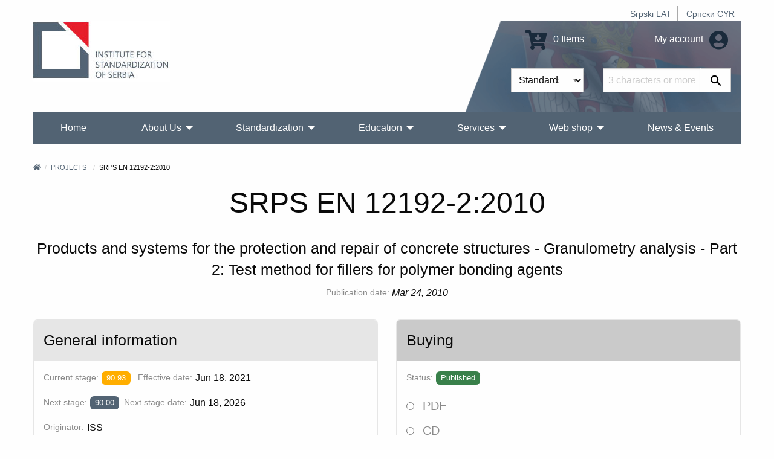

--- FILE ---
content_type: text/html; charset=UTF-8
request_url: https://iss.rs/en/project/show/iss:proj:25211
body_size: 9363
content:
<!DOCTYPE html>
<html lang="en">
<head>
    <meta charset="UTF-8">
    <meta http-equiv="X-UA-Compatible" content="IE=edge">
    <meta name="viewport" content="width=device-width, initial-scale=1">
    <title>SRPS EN 12192-2:2010</title>
    <meta name="description" content="Products and systems for the protection and repair of concrete structures - Granulometry analysis - Part 2: Test method for fillers for polymer bonding agents">
            <meta property="og:image" content="https://iss.rs/images/logo.png"/>    
    <link rel="icon" type="image/x-icon" href="/favicon.ico" />
            <link rel="stylesheet" href="/build/app.41f16c8c.css">
    
        <!-- Global site tag (gtag.js) - Google Analytics -->
    <script async src="https://www.googletagmanager.com/gtag/js?id=G-JDBZ67K82C"></script>
    <script>
        window.dataLayer = window.dataLayer || [];
        function gtag(){dataLayer.push(arguments);}
        gtag('js', new Date());
        gtag('config', 'G-JDBZ67K82C');
    </script>

    <!-- Google Tag Manager -->
    <script>(function(w,d,s,l,i){w[l]=w[l]||[];w[l].push({'gtm.start':
                new Date().getTime(),event:'gtm.js'});var f=d.getElementsByTagName(s)[0],
            j=d.createElement(s),dl=l!='dataLayer'?'&l='+l:'';j.async=true;j.src=
            'https://www.googletagmanager.com/gtm.js?id='+i+dl;f.parentNode.insertBefore(j,f);
        })(window,document,'script','dataLayer','GTM-NDDG7DC9');</script>
    <!-- End Google Tag Manager -->
    <script>
                    gtag('event', 'view_item', {
    "currency": "RSD",
    "value": '2235',
    "items": [
        {
        "item_id": "iss:proj:25211",
        "item_name": "SRPS EN 12192-2:2010",
        "item_list_name": "U071",
        "item_brand": "ISS",
        "item_category": "EN",
        "item_variant": "PDF",
        "index": 0,
        "quantity": 1,
        "price": '2235'
        }
    ]
});

        </script>

</head>
<body>
    <!-- Google Tag Manager (noscript) -->
    <noscript><iframe src="https://www.googletagmanager.com/ns.html?id=GTM-NDDG7DC9"
                      height="0" width="0" style="display:none;visibility:hidden"></iframe></noscript>
    <!-- End Google Tag Manager (noscript) -->
<div class="grid-container">
            <header>
    <div class="grid-x">
        <div class="cell text-right">
            <div class="hide-for-print small-text-center text-right align-right">
                <ul class="languageBar">
                                                                                                                                                                                                <li><a href="/sr_Latn/project/show/iss:proj:25211">Srpski LAT</a></li>
                                                                                                                                                                                                <li><a href="/sr_Cyrl/project/show/iss:proj:25211">Српски CYR</a></li>
                                    </ul>
            </div>
        </div>
        <div class="cell small-12 medium-3 large-6 text-center medium-text-left">
            <a href="/en/"><img src="/images/logo_big_en.jpg" alt="Institute for Standardization of Serbia" class="logo"></a>
        </div>
        <div class="cell small-12 medium-9 large-6">
            <div class="header-right hide-for-print">
                <div class="grid-x grid-padding-y grid-padding-x align-middle">
                    <div class="cell small-6 medium-7 large-7 text-center medium-text-right">
                        <a href="/en/order/cart/summary" title="Shopping cart"><i class="fa fa-cart-arrow-down fa-2x"></i> 0 Items</a>
                    </div>
                    <div class="cell small-6 medium-5 large-5 text-center medium-text-right">
                        <a href="/en/user/profile/show" title="My account">
                            My account
                            <i class="fa fa-2x fa-user-circle text-color-primary"></i>
                        </a>
                    </div>
                </div>
                <div id="head-search">
                <form name="quick_search_form" method="post" action="/en/quick-search/form">

    <div class="grid-x">
        <div class="cell small-6 medium-7 text-right padding-1">
                <div class="row">
        <div class="large-12 columns">
                    <label class="required" for="quick_search_form_type">Type</label>
            
    
    <select id="quick_search_form_type" name="quick_search_form[type]">
        <option value="quick_search.type.project">Standards</option><option value="quick_search.type.page">Others</option></select>
            
            </div>
    </div>
        </div>
        <div class="cell small-6 medium-5 padding-1">
            <div class="grid-x">
                <div class="cell auto">
                    <div class="row">
        <div class="large-12 columns">
            <label for="quick_search_form_keywords" class="required">Keywords</label>
            <input type="text" id="quick_search_form_keywords" name="quick_search_form[keywords]" required="required" placeholder="3 characters or more." />
            
            </div>
    </div>
                </div>
                <div class="cell shrink">
                    <button type="submit" value="Search" class="search-submit"><i class="fab fa-sistrix" aria-hidden="true"></i></button>
                </div>
            </div>
        </div>
    </div>
<input type="hidden" id="quick_search_form__token" name="quick_search_form[_token]" value="6696b71f2a3091e9a1405.VCJa5AoFWhNsEA5mjSJJtY7mBpyXJd__hispNLH78g4.OxIwiEFPKCIrdE0g5UgZw_aMds76RujI3x15RYWJkG8_ciCKTUowfx8nVw" />
</form>

                </div>
            </div>
            <div class="show-for-print">
                Phone: (011) 7541-421, 3409-301, 3409-335, 6547-293, 3409-310<br>
                E-mail: Standards sales: prodaja@iss.rs Education: iss-edukacija@iss.rs Information about standards: infocentar@iss.rs<br>
                Stevana Brakusa 2, 11030 Beograd
            </div>
        </div>
    </div>
    
<!-- Navigation -->

<!-- Navigation -->
<div class="title-bar hide-for-print" data-responsive-toggle="menu" data-hide-for="large">
    <div class="flex-container align-middle">
        <button class="menu-icon" type="button" data-toggle></button>
        <div class="title-bar-title">Main menu</div>
    </div>
</div>
<div class="top-bar hide-for-print" id="menu">
    <div class="top-bar-left">
        <ul class="dropdown vertical large-horizontal menu align-spaced" data-auto-height='true' data-parent-link="true" data-responsive-menu="drilldown large-dropdown" data-back-button='<li class="js-drilldown-back"><a tabindex="0">Back</a></li>'>
                                    <li >
            <a href="/en/">Home</a>
                    </li>
                            <li >
            <a href="/en/o-nama_c2">About Us</a>
                            <ul class="menu vertical">
                                            <li >
            <a href="/en/about-iss_p1.html">What we do?</a>
                    </li>
                            <li >
            <a href="/en/iss-promotivni-spotovi_c209">ISS Promotional videos</a>
                    </li>
                            <li >
            <a href="/en/90-godina-standardizacije-u-srbiji_c258">90 година стандардизације у Србији</a>
                    </li>
                            <li >
            <a href="/en/quality-and-information-security-policy_c229">Quality and Information Security Policy</a>
                    </li>
                            <li >
            <a href="/en/chlanstvo-u-institutu_c95">Membership in ISS</a>
                            <ul class="menu vertical">
                                            <li >
            <a href="/en/nashi-chlanovi_p1010.html">Our Members</a>
                    </li>
                            <li >
            <a href="/en/prava-i-obaveze-chlanova-instituta_p1000.html">Rights and obligations of ISS members</a>
                    </li>
                            <li >
            <a href="/en/be-our-member_p731.html">Be our member</a>
                    </li>
            
                </ul>
                    </li>
                            <li >
            <a href="/en/dokumenti_c111">Documents</a>
                            <ul class="menu vertical">
                                            <li >
            <a href="/en/zakoni-i-podzakonska-akta_p719.html">Laws and bylaws</a>
                    </li>
                            <li >
            <a href="/en/program-of-the-development-of-the-institute-for-standardization-of-serbia-2022-2024_p1152.html">ISS Development Programme 2022-2024</a>
                    </li>
                            <li >
            <a href="/en/action-plan-for-the-development-of-gender-responsive-standards-2023-2030_p1379.html">Action plan for the development of gender-responsive standards 2023-2030</a>
                    </li>
                            <li >
            <a href="/en/publication-and-withdrawal-of-serbian-standards_c118">Publication and withdrawal of Serbian standards</a>
                    </li>
                            <li >
            <a href="/en/interna-pravila-standardizatsije_p720.html">Internal Rules of Standardization</a>
                    </li>
                            <li >
            <a href="/en/intellectual-property-rights_c153">Intellectual Property Rights</a>
                    </li>
                            <li >
            <a href="/en/information-booklet_p732.html">Information Booklet</a>
                    </li>
            
                </ul>
                    </li>
                            <li >
            <a href="/en/nasa-struktura_c4">Our Structure</a>
                    </li>
                            <li >
            <a href="/en/nasa-strategija_p3.html">Our Strategy</a>
                    </li>
                            <li >
            <a href="/en/nasa-vizija-i-misija_p623.html">Our vision and mission</a>
                    </li>
                            <li >
            <a href="/en/medunarodna-saradnja-1_c114">International Cooperation</a>
                            <ul class="menu vertical">
                                            <li >
            <a href="https://iss.rs/sr_Cyrl/memorandum-of-understanding-mou_c210">Memorandum of Understanding (MoU)</a>
                            <ul class="menu vertical">
                                            <li >
            <a href="/en/asia_c211">Asia</a>
                    </li>
                            <li >
            <a href="/en/europe_c212">Europe</a>
                    </li>
                            <li >
            <a href="/en/africa_c214">Africa</a>
                    </li>
                            <li >
            <a href="/en/severna-amerika_c215">North America</a>
                    </li>
            
                </ul>
                    </li>
                            <li >
            <a href="/en/komertsijalni-ugovori_c213">Commercial contracts</a>
                    </li>
            
                </ul>
                    </li>
                            <li >
            <a href="/en/work-program_p833.html">Work program of the Institute</a>
                    </li>
                            <li >
            <a href="/en/annual-plan-for-the-adoption-of-serbian-standards-and-related-documents_p834.html">Work plan of the Institute</a>
                    </li>
                            <li >
            <a href="/en/izveshtaji-o-radu-instituta_p4.html">Activity Reports</a>
                    </li>
                            <li >
            <a href="/en/public-procurement_c104">Public procurement</a>
                            <ul class="menu vertical">
                                            <li >
            <a href="/en/2025_c254">2025</a>
                    </li>
                            <li >
            <a href="/en/2024_c245">2024</a>
                    </li>
                            <li >
            <a href="/en/javne-nabavke-2023_p1280.html">2023</a>
                    </li>
                            <li >
            <a href="/en/2022_c198">2022</a>
                    </li>
                            <li >
            <a href="/en/2021-1_c187">2021</a>
                    </li>
                            <li >
            <a href="/en/javne-nabavke-2020_p806.html">2020</a>
                    </li>
                            <li >
            <a href="/en/javne-nabavke-2019_p602.html">2019</a>
                    </li>
                            <li >
            <a href="/en/javne-nabavke-2018_p601.html">2018</a>
                    </li>
                            <li >
            <a href="/en/javne-nabavke-2017_p600.html">2017</a>
                    </li>
                            <li >
            <a href="/en/public-procurement-2016_p599.html">2016</a>
                    </li>
                            <li >
            <a href="/en/javne-nabavke-2015_p598.html">2015</a>
                    </li>
            
                </ul>
                    </li>
                            <li >
            <a href="/en/drugi-o-nama_p612.html">Others about us</a>
                    </li>
                            <li >
            <a href="/en/podatsi-o-broju-zaposlenikh-i-radno-angazhovanikh-litsa_c217">Data on the number of employees and employed persons</a>
                    </li>
            
                </ul>
                    </li>
                                                                <li >
            <a href="/en/standardi_p93.html">Standardization</a>
                            <ul class="menu vertical">
                                            <li >
            <a href="/en/publication">Advanced standard search</a>
                    </li>
                            <li >
            <a href="/en/sponzorisan-pristup-za-onlajn-chitanje-standarda_p1468.html">Access to harmonized standards</a>
                    </li>
                            <li >
            <a href="/en/electronic-invoicing-free-download-of-standards_p1021.html">Electronic invoicing - Free download of standards</a>
                    </li>
                            <li >
            <a href="/en/vishe-o-standardima_c20">More about standards</a>
                            <ul class="menu vertical">
                                            <li >
            <a href="/en/shta-je-standard_p13.html">What are standards?</a>
                    </li>
                            <li >
            <a href="/en/benefits-of-using-standards_p14.html">Benefits of using standards?</a>
                            <ul class="menu vertical">
                                            <li >
            <a href="/en/standards-and-private-sector_p843.html">Standards and private sector</a>
                    </li>
                            <li >
            <a href="/en/standards-and-public-sector_p844.html">Standards and public sector</a>
                    </li>
                            <li >
            <a href="/en/standards-and-consumers_p845.html">Standards and consumers</a>
                    </li>
                            <li >
            <a href="/en/standardi-i-mala-i-srednja-preduzetsha_p846.html">Standards and small and medium-sized companies</a>
                    </li>
            
                </ul>
                    </li>
                            <li >
            <a href="/en/printsipi-standardizatsije_p847.html">Principles of standardization</a>
                    </li>
                            <li >
            <a href="/en/how-is-the-serbian-standard-created_p848.html">How is the Serbian standard created?</a>
                    </li>
                            <li >
            <a href="/en/who-makes-serbian-standards_p849.html">Who makes Serbian standards?</a>
                    </li>
            
                </ul>
                    </li>
                            <li >
            <a href="/en/project/list">Standards development</a>
                    </li>
                            <li >
            <a href="/en/project-translation/list">Projects translation</a>
                    </li>
                            <li >
            <a href="/en/committee">Technical committees</a>
                    </li>
                            <li >
            <a href="/en/we-invite-you-to-become-the-ntc-member_p1172.html">Become the NTC member</a>
                    </li>
                            <li >
            <a href="/en/regulation">National regulations and standards</a>
                    </li>
                            <li >
            <a href="/en/directive">European Regulations and standards</a>
                    </li>
                            <li >
            <a href="/en/publikatsije_c78">Publications</a>
                            <ul class="menu vertical">
                                            <li >
            <a href="/en/promotivne-publikatsije_c131">Promotional publications</a>
                            <ul class="menu vertical">
                                            <li >
            <a href="/en/godishnji-izveshtaji-o-radu_p1019.html">Annual reports</a>
                    </li>
                            <li >
            <a href="/en/promotivne-publikatsije_p609.html">Other promotional publications</a>
                    </li>
            
                </ul>
                    </li>
                            <li >
            <a href="/en/struchne-publikatsije_p610.html">Professional publications</a>
                    </li>
                            <li >
            <a href="/en/priruchnitsi-za-primenu-pravilnika_p611.html">Rulebooks for implementing the rulebook</a>
                    </li>
                            <li >
            <a href="/en/apg_c161">АПГ</a>
                    </li>
            
                </ul>
                    </li>
                            <li >
            <a href="/en/research-and-innovation_c162">Research and innovation</a>
                            <ul class="menu vertical">
                                            <li >
            <a href="/en/institutions-for-higher-education_c163">Institutions for higher education</a>
                    </li>
                            <li >
            <a href="/en/research-community_c164">Research community</a>
                    </li>
            
                </ul>
                    </li>
            
                </ul>
                    </li>
                            <li >
            <a href="/en/obuke-1_p1328.html">Education</a>
                            <ul class="menu vertical">
                                            <li >
            <a href="/en/training/upcoming-course/">Actual training courses</a>
                    </li>
                            <li >
            <a href="/en/obuke-1_p1328.html">Trainings</a>
                            <ul class="menu vertical">
                                            <li >
            <a href="/en/bzr-obuka-zdravlje-i-bezbednost-na-radu_p1331.html">Trainings 2</a>
                    </li>
                            <li >
            <a href="/en/zdravstvo-1_p1330.html">Trainings 1</a>
                    </li>
                            <li >
            <a href="/en/menadzhment-rizika_p1332.html">Trainings 3</a>
                    </li>
                            <li >
            <a href="/en/bezbednost-informatsija_p47.html">Information security</a>
                    </li>
                            <li >
            <a href="/en/kontrolna-tela_p1344.html">Conformity assessment bodies</a>
                    </li>
                            <li >
            <a href="/en/laboratorije-za-ispitivanje-i-etaloniranje_p1345.html">Testing and calibration laboratories</a>
                    </li>
                            <li >
            <a href="/en/primena-pravilnika-i-standarda-iz-razlichitikh-oblasti_p867.html">Regulations and standards</a>
                    </li>
                            <li >
            <a href="/en/sertifikatsija-obuke_p1346.html">Certifications</a>
                    </li>
                            <li >
            <a href="/en/menadzment-kvalitetom_p51.html">QMS - Систем менаџмента квалитетом</a>
                    </li>
                            <li >
            <a href="/en/menadzment-zastitom-zivotne-sredine_p50.html">Trainings 4</a>
                    </li>
                            <li >
            <a href="/en/bezbednost-hrane_p49.html">Food safety</a>
                    </li>
            
                </ul>
                    </li>
                            <li >
            <a href="/en/in-house-training_p729.html">In‐house training</a>
                    </li>
                            <li >
            <a href="/en/training/course">Training Courses</a>
                    </li>
                            <li >
            <a href="/en/why-train-with-iss-1_p728.html">Why train with ISS?</a>
                    </li>
            
                </ul>
                    </li>
                            <li >
            <a href="/en/usluge_c70">Services</a>
                            <ul class="menu vertical">
                                            <li >
            <a href="/en/sertifikacija_p150.html">Certifications</a>
                            <ul class="menu vertical">
                                            <li >
            <a href="/en/usluge-sertifikatsije_c31">Our certification services</a>
                    </li>
                            <li >
            <a href="/en/sertifikacija_p150.html">Overview certifications</a>
                    </li>
                            <li >
            <a href="/en/dokumenta_p718.html">Documents</a>
                    </li>
                            <li >
            <a href="/en/zashto-se-sertifikovati-kod-iss-a_p20.html">Why certify with ISS?</a>
                    </li>
                            <li >
            <a href="/en/client/start">Get a quote for certification</a>
                    </li>
                            <li >
            <a href="/en/akreditatsija_p30.html">Accreditation</a>
                    </li>
                            <li >
            <a href="/en/check/certificate/list">Check if a certificate is valid</a>
                    </li>
                            <li >
            <a href="/en/complaints_p31.html">Complaints</a>
                    </li>
                            <li >
            <a href="/en/zalbe_p32.html">Appeals</a>
                    </li>
                            <li >
            <a href="/en/person/new">Become an auditor or expert</a>
                    </li>
            
                </ul>
                    </li>
                            <li >
            <a href="/en/zakhtev-za-dodelu-wmi-wpmi-shifre_c185">Request for WMI/WPMI key</a>
                    </li>
                            <li >
            <a href="/en/zakhtev-za-odobravanje-umnozhavanja_p1056.html">Request for permission to copy</a>
                    </li>
                            <li >
            <a href="/en/wmc_c195">WMC</a>
                    </li>
                            <li >
            <a href="/en/zakhtev-za-dodelu-rid-shifre_c255">Application for RID code</a>
                    </li>
                            <li >
            <a href="/en/infotsentar_p805.html">Infocenter</a>
                            <ul class="menu vertical">
                                            <li >
            <a href="/en/notifikatsije_c135">Notifications</a>
                    </li>
                            <li >
            <a href="/en/infotsentar_p805.html">About Infocentre</a>
                    </li>
                            <li >
            <a href="/en/informatsioni-tsentri-za-standarde-u-regionalnim-privrednim-komorama_c177">Standards Information Centers in Regional Chambers of Commerce</a>
                            <ul class="menu vertical">
                                            <li >
            <a href="https://subotica.pks.rs/">Subotica</a>
                    </li>
                            <li >
            <a href="https://novi-sad.pks.rs/">Novi Sad</a>
                    </li>
                            <li >
            <a href="https://valjevo.pks.rs/">Valjevo</a>
                    </li>
                            <li >
            <a href="https://zajecar.pks.rs/">Zaječar</a>
                    </li>
                            <li >
            <a href="https://kragujevac.pks.rs/">Kragujevac</a>
                    </li>
                            <li >
            <a href="https://nis.pks.rs/">Niš</a>
                    </li>
            
                </ul>
                    </li>
            
                </ul>
                    </li>
                            <li >
            <a href="/en/pretplata-na-standarde_p57.html">Standards subscription service</a>
                    </li>
                            <li >
            <a href="/en/contact/form">Request information</a>
                    </li>
                            <li >
            <a href="/en/technical-assistance_p723.html">Technical assistance</a>
                    </li>
                            <li >
            <a href="/en/tumachenje-standarda_c124">Interpretation of standards</a>
                    </li>
                            <li >
            <a href="/en/prevodjenje_p722.html">Translation services</a>
                    </li>
                            <li >
            <a href="/en/a-national-mark-of-conformity_p730.html">A national mark of conformity</a>
                    </li>
                            <li >
            <a href="/en/term">Terminology database</a>
                    </li>
            
                </ul>
                    </li>
                            <li >
            <a href="/en/web-prodavnica_c150">Web shop</a>
                            <ul class="menu vertical">
                                            <li >
            <a href="/en/publication">Search and Purchase Standards</a>
                    </li>
                            <li >
            <a href="/en/zbirke-srpskikh-standarda_c203">Collections of Serbian standards</a>
                            <ul class="menu vertical">
                                            <li >
            <a href="/en/printed-standards-collections_c156">Printed standards collections</a>
                    </li>
                            <li >
            <a href="/en/elektronske-zbirke-standarda_c157">E-Standards Collections</a>
                    </li>
            
                </ul>
                    </li>
                            <li >
            <a href="/en/onlajn-chitanje_c204">Reading online</a>
                            <ul class="menu vertical">
                                            <li >
            <a href="/en/paket-standarda-u-periodu-od-5-dana_p1187.html">5 days</a>
                    </li>
                            <li >
            <a href="/en/paket-standarda-u-periodu-od-30-dana_p1188.html">30 days</a>
                    </li>
                            <li >
            <a href="/en/godishnji-pristup-bazi-srpskikh-standarda_p1189.html">Year</a>
                    </li>
            
                </ul>
                    </li>
                            <li >
            <a href="/en/other-publications_c175">Other publications</a>
                    </li>
                            <li >
            <a href="/en/prigovori-i-zhalbe_c201">Complaints and Appeals</a>
                    </li>
                            <li >
            <a href="/en/zakhtev-za-prodaju-srpskikh-standarda_p1154.html">Request for sale of standard 10.09.0005</a>
                    </li>
                            <li >
            <a href="/en/odluka-o-visini-naknada-za-standarde-i-druge-usluge-instituta_p869.html">Decision about prices</a>
                    </li>
            
                </ul>
                    </li>
                            <li >
            <a href="/en/vesti-i-dogadjaji_c80">News &amp; Events</a>
                    </li>
                                                                                                                                                                                                                                                
        </ul>
    </div>

    <div class="top-bar-right">

    </div>

</div>
</header>


        <div class="body-content">
            
        
        
                                        <nav aria-label="You are here:">
            <ul class="breadcrumbs">
            <li><a href="/en/" title="Home"><i class="fa fa-home"></i></a></li>
                <li>
                            <a href="https://iss.rs/en/project/list">Projects</a>
                    </li>
                            <li>
                            SRPS EN 12192-2:2010
                    </li>
                    </ul>
            </nav>
                    
                                </div>
</div>


<div class="grid-container">
    <div class="body-content project-info-page">
                    <h1 class="text-center separator-center">SRPS EN 12192-2:2010</h1>
        <h4 class="text-center">Products and systems for the protection and repair of concrete structures - Granulometry analysis - Part 2: Test method for fillers for polymer bonding agents</h4>
    
                
                            <div class="flex-container align-middle align-center margin-bottom-0">
                <label>Publication date:</label>
                <em>Mar 24, 2010</em>
            </div>
            

            <div class="flex-container align-middle align-center margin-bottom-0">
                                                </div>
    
                
        <div class="grid-x grid-margin-x margin-top-2">
        <div class="cell small-12 medium-auto flex-container">
            <div class="card">
    <div class="card-divider">
        <h4>General information</h4>
    </div>
    <div class="card-section">
        
                    <p class="flex-container align-middle">
                <label>Current stage:</label>
                            <span class="label
                            warning
                        " title="Standard confirmed">90.93</span>
     &nbsp;
                &nbsp;
                <label class="show-for-medium">Effective date:</label>
                                    <span>Jun 18, 2021</span>
                            </p>
                            <p class="flex-container align-middle">
                                        <label>Next stage:</label> <span class="label primary" title="Start of review/2 Year Review Enquiry">90.00</span>
                    &nbsp;&nbsp;
                                            <label class="show-for-medium">Next stage date:</label> Jun 18, 2026
                                    </p>
                    

                        

                    <p class="flex-container align-middle">
                <label>Originator:</label>
                <span>ISS</span>
            </p>
        

                    <p class="flex-container align-middle">
                <label>Owner:</label>
                <span>
                                            <a href="/en/committee/show/9250">U071</a>
                                    </span>
            </p>
        

                    <p class="flex-container align-middle">
                <label>Type:</label>
                <span>European Norm</span>
            </p>
        

                                            <p class="flex-container">
                <label>ICS:</label>
                        <a href="/en/project/search-by-ics/91.080.40" >91.080.40</a> &nbsp;
             &nbsp;                                             <a href="/en/project/search-by-ics/83.180" >83.180</a> &nbsp;
                         </p>        

                                                                                                                                                                                    <p class="flex-container">
                <label>Languages:</label>
                        <span class="label secondary">English</span> &nbsp;
                        </p>
                    
        
                

                                                
        
            </div>
</div>
        </div>
                    <div class="cell small-12 medium-auto flex-container">
                <div class="card">
    <div class="card-divider background-color-medium-gray">
        <h4>Buying</h4>
    </div>
    <div class="card-section">
                    <p class="flex-container align-middle">
                <label>Status:</label>
                    
<span class="label success label-success" title="Status">Published</span>
            </p>
        
        <form name="publication_variant_form" method="get">
        
            <div class="row">
        <div class="large-12 columns">
                    
                    <div id="publication_variant_form_type">
                                                <div class="radio">
                                                    <label class="required">
        <input type="radio" id="publication_variant_form_type_1267" name="publication_variant_form[type]" required="required" value="1267" />
        PDF
    </label>
        </div>
    
                                                <div class="radio">
                                                    <label class="required">
        <input type="radio" id="publication_variant_form_type_2885" name="publication_variant_form[type]" required="required" value="2885" />
        CD
    </label>
        </div>
    
                                                <div class="radio">
                                                    <label class="required">
        <input type="radio" id="publication_variant_form_type_1268" name="publication_variant_form[type]" required="required" value="1268" />
        Paper
    </label>
        </div>
    
                                                <div class="radio">
                                                    <label class="required">
        <input type="radio" id="publication_variant_form_type_1269" name="publication_variant_form[type]" required="required" value="1269" />
        PDF and Paper
    </label>
        </div>
    
                                                <div class="radio">
                                                    <label class="required">
        <input type="radio" id="publication_variant_form_type_2876" name="publication_variant_form[type]" required="required" value="2876" />
        Online reading for 5 days
    </label>
        </div>
    
                                                <div class="radio">
                                                    <label class="required">
        <input type="radio" id="publication_variant_form_type_2877" name="publication_variant_form[type]" required="required" value="2877" />
        Online reading for 30 days
    </label>
        </div>
    
                    </div>
    
            
            </div>
    </div>    <div class="row">
        <div class="large-12 columns">
                    <label class="required" for="publication_variant_form_releaseItem">Language</label>
            
    
    <select id="publication_variant_form_releaseItem" name="publication_variant_form[releaseItem]" aria-describedby="publication_variant_form_releaseItemHelpText">
        <option value="iss:pub:24330:C6453356-2498-E611-80C6-00155D0A0201">English - 14 pages - RSD 2,235.00</option></select>
            
            <p class="help-text" id="publication_variant_form_releaseItemHelpText">Language in which you want to receive the document.</p></div>
    </div><input type="hidden" id="publication_variant_form__token" name="publication_variant_form[_token]" value="c43dae874345ad72a3c46ddef05.-vYfPIcUgD8fFTjkosj37W2jUauKtcM03RJF3RiJpKA.lLVuDONBwXFbTHWWz4WmniyRO_3Oh_Zsll8stX_myuqPxGhM7VHBay53Vw" />

        <button type="submit" class="button primary expanded">
            <i class="fa fa-cart-arrow-down"></i>
            Add to basket
        </button>
        </form>
    </div>
</div>
            </div>
            </div>

                        <h4 class="margin-top-1">Scope</h4>
            <p>This European Standard specifies a method for determining the maximum particle size of fillers in structural bonding agents by the use of a suitable gauge, graduated in micrometres.</p>
            
                        <h4 class="margin-top-2 separator-center">Related directives</h4>
        <p class="text-center">NOTE: If the word &quot;harmonized&quot; (marked in green) is not found in the field with the name of the directive, it means that the European standard is not cited in the OJEU.</p>
        <div class="grid-x grid-margin-x grid-margin-y small-up-1 medium-up-3 align-center">
    
        <div class="cell flex-container">
        <div class="card">
            <div class="card-divider">
                <b>89/106/EEC</b>
            </div>
            <div class="card-section">
                                    <p>Construction products</p>
                                            </div>
                            <div class="card-divider align-middle align-justify">
                    <a href="/en/directive/show/89/106/EEC" class="button neutral tiny">Directive 89/106/EEC</a>
                </div>
                    </div>
    </div>

        
        <div class="cell flex-container">
        <div class="card">
            <div class="card-divider">
                <b>305/2011</b>
            </div>
            <div class="card-section">
                                    <p>Regulation (eu) No 305/2011 of the European Parliament and of the Council of 9 march 2011 laying down harmonised conditions for the marketing of construction products and repealing council directive 89/106/eec</p>
                                            </div>
                            <div class="card-divider align-middle align-justify">
                    <a href="/en/directive/show/305/2011" class="button neutral tiny">Directive 305/2011</a>
                </div>
                    </div>
    </div>

            </div>
        
    
<div class="card margin-top-2">
    <div class="card-divider">
        <h4>Life cycle</h4>
    </div>
    <div class="card-section flex-container flex-dir-column medium-flex-dir-row align-top">
        

        <div>
            <div class="callout success">
                <h5>NOW</h5>
                <p>
                    PUBLISHED<br>
                    <b>SRPS EN 12192-2:2010</b><br>
                    <b>90.93</b>
                                        Standard confirmed<br>
                    <i>Jun 18, 2021</i>
                </p>
            </div>

                    </div>

        
    </div>
</div>

            <div class="callout neutral margin-top-2 text-center">
    <h3 class="separator-center">Related project</h3>
            <h4>
                                                    
            <small class="text-color-dark-gray">
                            Adopted from
                        </small>

                                                EN 12192-2:1999
                            
                    </h4>
    </div>
    
                
                
                    </div>
</div>
<div class="grid-container">
    <br>
            <!-- Footer -->
<footer class="hide-for-print">
    <div class="grid-x grid-margin-x grid-margin-y small-up-1 medium-up-3">
        <div class="cell">
            <h3>Members of</h3>
            <div>
                                    <a href="https://www.iso.org" title="ISO" target="_blank"><img src="https://iss.rs/media/cache/footer_icon_thumbnail/202105/iso-logo-red-609e3f48266aa.png" alt="ISO"></a>
                                    <a href="https://www.iec.ch" title="IEC" target="_blank"><img src="https://iss.rs/media/cache/footer_icon_thumbnail/201903/icon_iec.png" alt="IEC"></a>
                                    <a href="https://www.cen.eu" title="CEN" target="_blank"><img src="https://iss.rs/media/cache/footer_icon_thumbnail/201903/icon_cen.png" alt="CEN"></a>
                                    <a href="https://www.cenelec.eu" title="CENELEC" target="_blank"><img src="https://iss.rs/media/cache/footer_icon_thumbnail/201903/icon_clc.png" alt="CENELEC"></a>
                                    <a href="https://www.etsi.org" title="ETSI" target="_blank"><img src="https://iss.rs/media/cache/footer_icon_thumbnail/201909/etsilogo-5d84bd511c97f.png" alt="ETSI"></a>
                                    <a href="https://www.iecee.org" title="IECEE" target="_blank"><img src="https://iss.rs/media/cache/footer_icon_thumbnail/201909/iecee-logo-5d84c38c9ae8c.png" alt="IECEE"></a>
                            </div>
        </div>
        <div class="cell">
            <h3>Useful links</h3>
            <ul>
                                    <li><a href="/en/iss-novosti_p1319.html">ISS news</a></li>
                                    <li><a href="/en/sitemap-category/">Site map</a></li>
                                    <li><a href="/en/obrada-podataka-o-licnosti_p796.html">Processing of personal data</a></li>
                                    <li><a href="/en/uslovi-koriscenja-sajta-instituta_p797.html">Terms of use of the Institute&#039;s website</a></li>
                                    <li><a href="/en/zastita-intelektualne-svojine_p795.html">Intellectual property protection</a></li>
                                    <li><a href="/en/cesto-postavljana-pitanja_c86">FAQ - Frequently asked questions</a></li>
                            </ul>

                                                <a href="https://www.facebook.com/pages/Institut-za-standardizaciju-Srbije/124611577733033" target="_blank" class="social-color-facebook"><i class="fab fa-facebook  fa-3x"></i></a> &nbsp;
                                                                <a href="https://www.linkedin.com/company/institut-za-standardizaciju-srbije/" target="_blank" class="social-color-linkedin"><i class="fab fa-linkedin  fa-3x"></i></a> &nbsp;
                                                                <a href="https://www.instagram.com/institutzastandardizaciju.rs" target="_blank" class="social-color-instagram"><i class="fab fa-instagram  fa-3x"></i></a> &nbsp;
                                                                <a href="https://twitter.com/SRPSISS" target="_blank"><img src="/images/x_icon_64.jpg" alt="twitter" style="width: 38px; vertical-align: top;" ></a> &nbsp;
                                                                <a href="https://www.youtube.com/channel/UC9xn5EdrhwBCt1AiIF_IsNA" target="_blank" class="social-color-youtube"><i class="fab fa-youtube  fa-3x"></i></a> &nbsp;
                                                                <a href="/en/newsletter_c100" target="_blank" class="social-color-newsletter"><i class="fab fa-newsletter  fa-3x"></i></a> &nbsp;
                                            <a href="#" class="social-color-mail-bulk"><i class="far fa-mail-bulk fa-3x"></i></a> &nbsp;
        </div>
        <div class="cell">
            <h3>Contact us</h3>
            <p>
                <i class="fa fa-phone-volume"></i> Phone: <a href="tel:0117541-421,3409-301,3409-335,6547-293,3409-310">(011) 7541-421, 3409-301, 3409-335, 6547-293, 3409-310</a>
                <br>
                <i class="fa fa-fax"></i> Fax: <a href="tel:0117541-257,7541-258,7541-938">(011) 7541-257, 7541-258, 7541-938</a>
                <br>
                <i class="fa fa-envelope"></i> E-mail: <a href="mailto:Standards sales: prodaja@iss.rs Education: iss-edukacija@iss.rs Information about standards: infocentar@iss.rs">Standards sales: prodaja@iss.rs Education: iss-edukacija@iss.rs Information about standards: infocentar@iss.rs</a>
                <br>
                <em>Stevana Brakusa 2, 11030 Beograd</em>
            </p>
        </div>
    </div>

    <div class="grid-x grid-margin-x grid-margin-y small-up-1 medium-up-2">
        <div class="cell">
            <p class="text-center copyright">Copyright © iss.rs. All Rights Reserved.
                <br><span>Created by: <a href="https://www.oto.bg/" target="_blank">oto.bg</a></span>
            </p>
        </div>
        <div class="cell text-center medium-text-right">
            <i class="fa fa-user-circle text-color-primary"></i>
                            <a href="/en/login">Login</a>
                    </div>
    </div>
</footer>

    </div>
        <script src="/build/runtime.188fa053.js" defer></script><script src="/build/755.1af907cb.js" defer></script><script src="/build/903.4cf713be.js" defer></script><script src="/build/502.d7a036c9.js" defer></script><script src="/build/app.91267109.js" defer></script>

    <script>
        let checkboxes = document.querySelectorAll('[name="publication_variant_form[type]"]');
        if (checkboxes.length === 1){
            checkboxes[0].setAttribute("checked", "checked")
        }
    </script>
</body>
</html>
